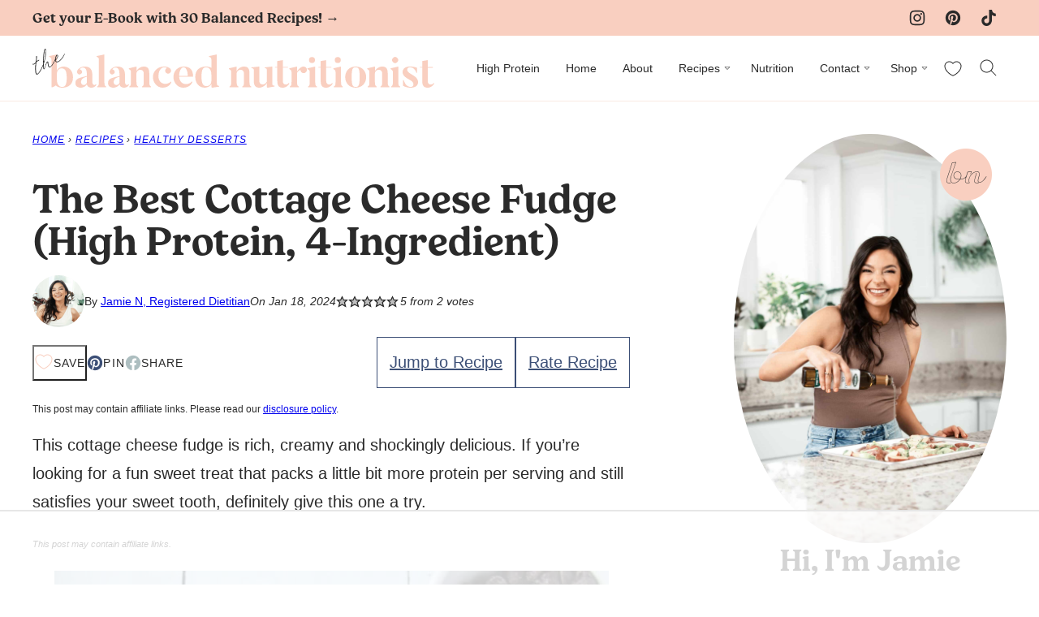

--- FILE ---
content_type: text/html
request_url: https://api.intentiq.com/profiles_engine/ProfilesEngineServlet?at=39&mi=10&dpi=936734067&pt=17&dpn=1&iiqidtype=2&iiqpcid=d2048e49-4e13-4433-b99a-9b16e25dd029&iiqpciddate=1768853090738&pcid=8e63de6c-ff07-4fa7-8264-00a53f96f770&idtype=3&gdpr=0&japs=false&jaesc=0&jafc=0&jaensc=0&jsver=0.33&testGroup=A&source=pbjs&ABTestingConfigurationSource=group&abtg=A&vrref=https%3A%2F%2Fthebalancednutritionist.com
body_size: 52
content:
{"abPercentage":97,"adt":1,"ct":2,"isOptedOut":false,"data":{"eids":[]},"dbsaved":"false","ls":true,"cttl":86400000,"abTestUuid":"g_16fbb08d-b541-4de6-b26a-f1702fcfc7cf","tc":9,"sid":-1591235086}

--- FILE ---
content_type: text/html; charset=utf-8
request_url: https://www.google.com/recaptcha/api2/aframe
body_size: 267
content:
<!DOCTYPE HTML><html><head><meta http-equiv="content-type" content="text/html; charset=UTF-8"></head><body><script nonce="kpvn-FIRWgrbotJrG8VL6Q">/** Anti-fraud and anti-abuse applications only. See google.com/recaptcha */ try{var clients={'sodar':'https://pagead2.googlesyndication.com/pagead/sodar?'};window.addEventListener("message",function(a){try{if(a.source===window.parent){var b=JSON.parse(a.data);var c=clients[b['id']];if(c){var d=document.createElement('img');d.src=c+b['params']+'&rc='+(localStorage.getItem("rc::a")?sessionStorage.getItem("rc::b"):"");window.document.body.appendChild(d);sessionStorage.setItem("rc::e",parseInt(sessionStorage.getItem("rc::e")||0)+1);localStorage.setItem("rc::h",'1768853102424');}}}catch(b){}});window.parent.postMessage("_grecaptcha_ready", "*");}catch(b){}</script></body></html>

--- FILE ---
content_type: text/css
request_url: https://ads.adthrive.com/sites/665f670940fe005686cf19eb/ads.min.css
body_size: 323
content:
.adthrive-device-desktop .adthrive-recipe {
	float: right;
	clear: right;
	margin-left: 10px;
}

body.adthrive-device-tablet .adthrive-recipe {
    margin-left: auto;
    margin-right: auto;
}

/* fix sticky sidebar ads for fixed header */
.adthrive-sidebar.adthrive-stuck {
margin-top: 110px;
}
.adthrive-sticky-sidebar > div {
top: 110px!important;
}

/* sticky content/recipe ads */
.adthrive-device-desktop .adthrive-sticky-container > div,
.adthrive-device-tablet .adthrive-sticky-container > div {
top: 110px!important;
}
.adthrive-device-desktop .adthrive-recipe-sticky-container > div,
.adthrive-device-tablet .adthrive-recipe-sticky-container > div{
top: 110px!important;
}
.adthrive-device-phone .adthrive-sticky-container > div {
top: 110px!important;
}
.adthrive-device-phone .adthrive-recipe-sticky-container > div{
top: 110px!important;
}

/* Print Preview pages */
body.wprm-print .adthrive-sidebar {
    right: 10px;
    min-width: 250px;
    max-width: 320px
}

body.wprm-print .adthrive-sidebar:not(.adthrive-stuck) {
    position: absolute;
    top: 275px;
}

@media screen and (max-width: 1299px) {
    body.wprm-print.adthrive-device-desktop .wprm-recipe {
        margin-left: 25px;
        max-width: 650px;
    }
}


body.wprm-print.adthrive-device-desktop #wprm-print-content {
margin-right: 320px !important;
}
/* END - Print Preview pages */

--- FILE ---
content_type: text/plain
request_url: https://rtb.openx.net/openrtbb/prebidjs
body_size: -234
content:
{"id":"2c1c4f6b-fe08-4f3e-a457-9dece9e7ca29","nbr":0}

--- FILE ---
content_type: text/plain
request_url: https://rtb.openx.net/openrtbb/prebidjs
body_size: -88
content:
{"id":"09f6e696-11cd-4fbf-8d2f-c20cfb3c40cf","nbr":0}

--- FILE ---
content_type: text/plain
request_url: https://rtb.openx.net/openrtbb/prebidjs
body_size: -234
content:
{"id":"c93decf6-9fcf-40cf-b4ee-c1eb81c71292","nbr":0}

--- FILE ---
content_type: text/plain
request_url: https://rtb.openx.net/openrtbb/prebidjs
body_size: -234
content:
{"id":"48894155-02c0-4178-b6d8-2f354c353f2f","nbr":0}

--- FILE ---
content_type: text/plain
request_url: https://rtb.openx.net/openrtbb/prebidjs
body_size: -234
content:
{"id":"501363ad-5afe-4286-8b28-f5f0bdb5a0d0","nbr":0}

--- FILE ---
content_type: text/plain
request_url: https://rtb.openx.net/openrtbb/prebidjs
body_size: -234
content:
{"id":"4c4ec1ba-3d0c-4e5a-821f-4a6c57b2b0b9","nbr":0}

--- FILE ---
content_type: text/plain
request_url: https://rtb.openx.net/openrtbb/prebidjs
body_size: -234
content:
{"id":"9ac3c570-aeec-4a7d-8239-c15a270b5c47","nbr":0}

--- FILE ---
content_type: text/plain; charset=UTF-8
request_url: https://at.teads.tv/fpc?analytics_tag_id=PUB_17002&tfpvi=&gdpr_consent=&gdpr_status=22&gdpr_reason=220&ccpa_consent=&sv=prebid-v1
body_size: 56
content:
OTU0NjlkNjgtYzdkMy00OTBkLWI3NjgtMWU3MWRkMjczMDdhIy01LTY=

--- FILE ---
content_type: text/plain
request_url: https://rtb.openx.net/openrtbb/prebidjs
body_size: -234
content:
{"id":"9b36a767-55df-4627-9edd-fc96293b396d","nbr":0}

--- FILE ---
content_type: text/plain; charset=utf-8
request_url: https://ads.adthrive.com/http-api/cv2
body_size: 13012
content:
{"om":["-xNi85QNX5k","00eoh6e0","07592ef4-4333-411e-bb39-da94bdea7890","08189wfv","08qi6o59","0929nj63","0RJBaLDmBmQ","0a298vwq2wa","0av741zl","0b0m8l4f","0b2980m8l4f","0c1bfb25-31f5-4c44-b397-4971b91f25ab","0cpicd1q","0da726af-ea14-4228-a50a-b8d57a2052d0","0hly8ynw","0iyi1awv","0p7rptpw","0r6m6t7w","0sm4lr19","0uyv1734","1","1007_mk19vci9","1011_302_56651538","1011_302_56651550","1011_302_56651553","1011_302_56651556","1011_302_56651701","1011_302_56651755","1011_302_56651863","1011_302_56651988","1011_302_56652054","1011_302_57051015","1011_302_57055551","1011_302_57055564","1011_302_57055873","1011_302_57055970","1019_573993159","1028_8728253","10310289136970_462615644","10310289136970_579599725","10310289136970_579599993","10310289136970_594352012","10339421-5836009-0","10339426-5836008-0","1033_4941618","10385900","1043_202071379","10755070","10868755","10ua7afe","11142692","11212184","11509227","11519014","11631758","11641870","11648495","11837166","1185:1610269202","1185:1610326628","1185:1610326728","11896988","11928168","11930589","11999803","12010080","12010084","12010088","12151247","12219633","12219634","124843_8","124844_21","124848_7","124853_7","12491645","12552078","12850754","12850755","12850756","12_74_18113640","1374w81n","14xoyqyz","1501804","1606221","1610326628","1610326728","1610326732","1611092","16x7UEIxQu8","17_23391314","17_24104651","17_24104657","17_24104693","17_24104696","17_24632123","17_24683312","17_24683316","17_24696311","17_24696318","17_24696320","17_24696334","17_24696340","17_24766942","17_24766954","17_24766955","17_24766962","17_24766963","17_24766967","17_24766968","17_24766970","17_24766984","17_24766988","17_24767200","17_24767234","17_24767239","17_24767241","17_24767245","17_24767248","17_24767251","17_24767562","17_24767572","1848727e-b141-4624-bdaf-4cc8270c1b47","1891/84813","1891/84814","1IWwPyLfI28","1c4563fe-b069-48a8-9444-39b3fa921379","1c7bD_NkuZA","1dwefsfs","201735632","201735634","201735646","202430_200_EAAYACog7t9UKc5iyzOXBU.xMcbVRrAuHeIU5IyS9qdlP9IeJGUyBMfW1N0_","202430_200_EAAYACogfp82etiOdza92P7KkqCzDPazG1s0NmTQfyLljZ.q7ScyBDr2wK8_","202d4qe7","206_501276","206_501420","2132:19682095","2132:41269682","2132:42828302","2132:44129108","2132:44283562","2132:45327624","2132:45327630","2132:45562715","2132:45737946","2132:45738982","2132:45871980","2132:45969767","2132:45970495","2132:45999649","2132:45999652","2132:46036511","2132:46036736","2132:46038652","2132:46039823","2132:46039893","2132:46039955","2149:10868755","2149:12147059","2149:12151096","2149:12156461","2149:12160736","2179:579593739337040696","2179:585139266317201118","2179:587183202622605216","2179:588366512778827143","2179:588463996220411211","2179:588837179414603875","2179:588969843258627169","2179:589289985696794383","2179:589318202881681006","2179:590157627360862445","2179:594033992319641821","222tsaq1","2249:581439030","2249:650628025","2249:650628539","2249:691914577","2249:691925891","2249:696523934","2249:703430542","2249:704061053","2249:704085924","2249:730993355984","2307:00eoh6e0","2307:0b0m8l4f","2307:0hly8ynw","2307:0r31j41j","2307:0uyv1734","2307:10ua7afe","2307:14xoyqyz","2307:222tsaq1","2307:28u7c6ez","2307:2eybxjpm","2307:2i8t2rx0","2307:3o6augn1","2307:43jaxpr7","2307:45astvre","2307:4qxmmgd2","2307:4rfhl2qu","2307:6uuea5j2","2307:74scwdnj","2307:77gj3an4","2307:794di3me","2307:7cmeqmw8","2307:7xb3th35","2307:7ztkjhgq","2307:8fdfc014","2307:8i63s069","2307:8orkh93v","2307:8w4klwi4","2307:96srbype","2307:98xzy0ek","2307:9krcxphu","2307:9nex8xyd","2307:9t6gmxuz","2307:a566o9hb","2307:a7w365s6","2307:a90208mb","2307:be4hm1i2","2307:bj4kmsd6","2307:bjbhu0bk","2307:bkkzvxfz","2307:bpecuyjx","2307:bu0fzuks","2307:c1hsjx06","2307:c2d7ypnt","2307:c7mn7oi0","2307:cki44jrm","2307:cuudl2xr","2307:cv2huqwc","2307:dif1fgsg","2307:e49ssopz","2307:ehojwnap","2307:ekv63n6v","2307:f2u8e0cj","2307:fmmrtnw7","2307:fphs0z2t","2307:g749lgab","2307:ge4000vb","2307:hc3zwvmz","2307:hzonbdnu","2307:i4diz8fj","2307:i90isgt0","2307:iaqttatc","2307:jci9uj40","2307:jd035jgw","2307:jfh85vr4","2307:k10y9mz2","2307:kniwm2we","2307:l6b7c4hm","2307:lp37a2wq","2307:mfsmf6ch","2307:mn537fcq","2307:n9sgp7lz","2307:np9yfx64","2307:nxw2krau","2307:ouycdkmq","2307:q0nt8p8d","2307:q9plh3qd","2307:qchclse2","2307:qjfdr99f","2307:quk7w53j","2307:ralux098","2307:rifj41it","2307:rk5pkdan","2307:rmttmrq8","2307:rrlikvt1","2307:rup4bwce","2307:s2ahu2ae","2307:s4s41bit","2307:tty470r7","2307:tvhhxsdx","2307:vqccoh59","2307:vqqwz0z3","2307:w6xlb04q","2307:wobgpnah","2307:wt0wmo2s","2307:xe7etvhg","2307:xm7xmowz","2307:z68m148x","23266973","23786257","2409_15064_70_85445175","2409_15064_70_85808977","2409_15064_70_86128400","2409_25495_176_CR52055522","2409_25495_176_CR52092918","2409_25495_176_CR52092919","2409_25495_176_CR52092920","2409_25495_176_CR52092921","2409_25495_176_CR52092922","2409_25495_176_CR52092923","2409_25495_176_CR52092954","2409_25495_176_CR52092956","2409_25495_176_CR52092957","2409_25495_176_CR52092958","2409_25495_176_CR52092959","2409_25495_176_CR52150651","2409_25495_176_CR52175340","2409_25495_176_CR52178314","2409_25495_176_CR52178315","2409_25495_176_CR52178316","2409_25495_176_CR52186411","2409_25495_176_CR52188001","24598434","24694809","24947","25048204","25048614","2563b518-9f31-4058-b6dd-6843bc6e9648","25_0l51bbpm","25_49i1fha2","25_52qaclee","25_53v6aquw","25_87z6cimm","25_a1rkyh5o","25_a9gy0zdv","25_b2zbmeym","25_bemuj01t","25_bq6a9zvt","25_bukxj5lt","25_cfnass1q","25_ctfvpw6w","25_gypb2tdl","25_hkxtc1wk","25_iqtjgsdl","25_sgaw7i5o","25_utberk8n","25_xejccf8o","26210676","262592","2662_200562_8166422","2662_200562_8166427","2662_200562_8168520","2662_200562_8168537","2662_200562_8168539","2662_200562_8172720","2662_200562_8172724","2662_200562_8172741","2662_200562_8182931","2662_200562_8182933","2662_200562_8182952","2662_200562_T26329948","2662_200562_T26343991","2676:85480675","2676:85480683","2676:85480685","2676:85480699","2676:85807294","2676:85807297","2676:85807309","2676:85807320","2676:85807324","2676:85807326","2676:85807343","2676:85807351","2676:85807366","2676:86894914","2709prc8","2711_64_11999803","2711_64_12147059","2711_64_12156461","2711_66_12151096","2715_9888_262592","2715_9888_501276","2715_9888_551337","2760:176_CR52092921","2760:176_CR52150651","2760:176_CR52175339","2760:176_CR52178316","27s3hbtl","28925636","28929686","28933536","28u7c6ez","29102835","29414696","29414711","2974:8166422","2974:8166427","2974:8168473","2974:8168475","2974:8168483","2974:8168519","2974:8168537","2974:8168539","2974:8168581","2974:8168586","2974:8172728","29_694150199","29_694150206","29_695879898","2WxQWT6JJoZrH0o4pyIP","2_206_554440","2c1ccc6f-bddf-4c2e-a384-f6e8df938a01","2eybxjpm","2hdl0sv1","2i8t2rx0","2mokbgft","2v2984qwpp9","2v4qwpp9","2yor97dj","2yya934z","301f63ff-55a0-42eb-8aa8-dba4c49712e8","30583865","306_24696337","306_24767248","306_24767531","308_125203_15","31334462","31810016","31c17ed3-45ce-494d-88c9-9c331365eb56","31qdo7ks","32288936","32j56hnc","33419345","33419362","33603859","33604463","33608492","33627470","336357ce-368f-4f52-8a50-1705823c0b35","33639785","33iu1mcp","34182009","3470:2tAlke8JLD8Img5YutVv","347138009","3490:CR52055522","3490:CR52092918","3490:CR52092921","3490:CR52092923","3490:CR52175340","3490:CR52178314","3490:CR52178316","3490:CR52212685","3490:CR52212688","3490:CR52223710","3490:CR52223725","3490:CR52223939","34eys5wu","34tgtmqk","35715073","35e0p0kr","3658_136236_fphs0z2t","3658_138741_T26317748","3658_138741_T26317759","3658_15032_7ztkjhgq","3658_15032_bkkzvxfz","3658_15078_emgupcal","3658_15106_jfh85vr4","3658_15180_lvx7l0us","3658_15696_34eys5wu","3658_15761_T26365763","3658_18152_f2u8e0cj","3658_215376_homyiq6b","3658_22898_T26278394","3658_248515_d8ijy7f2","3658_603555_bj4kmsd6","3658_645323_q0nt8p8d","3658_67113_h9sd3inc","3658_78719_qchclse2","3658_87799_c7mn7oi0","36_46_11125455","3702_136722_24782541","3702_139777_24765461","3702_139777_24765466","3702_139777_24765477","3702_139777_24765483","3702_139777_24765531","3702_139777_24765546","3702_139777_24765548","37250131","381513943572","3858:9131942","39303316","39303318","39350186","39364467","39368822","39385380","396432824","3LMBEkP-wis","3b62f612-ab23-4f13-aef6-d04d03a709a0","3o6augn1","3tkh4kx1","3ws6ppdq","402680649","40298okvfnu","4083IP31KS13kontrolfreek","4083IP31KS13kontrolfreek_09cd2","4083IP31KS13kontrolfreek_cdb8e","40854655","409_189398","409_189409","409_192547","409_192565","409_216326","409_216366","409_216382","409_216384","409_216386","409_216387","409_216396","409_216404","409_216406","409_216416","409_216476","409_216492","409_216497","409_216506","409_220149","409_220359","409_220363","409_223589","409_223597","409_223599","409_223603","409_225978","409_225980","409_225982","409_225983","409_225987","409_225988","409_225990","409_225993","409_226312","409_226314","409_226321","409_226322","409_226324","409_226326","409_226327","409_226331","409_226332","409_226336","409_226337","409_226342","409_226346","409_226352","409_226354","409_226366","409_226371","409_227223","409_227224","409_227235","409_228054","409_228059","409_228075","409_228077","409_228117","409_228350","409_228351","409_228354","409_228363","409_228367","409_228373","409_228378","409_230726","409_230727","409_230728","409_233834","409_235522","409_235524","4111IP31KS13kontrolfreek_cdb8e","42146048","42231876","42569692","43919976","43919984","43919985","439246469228","43a7ptxe","43ij8vfd","43jaxpr7","44283562","45737946","45871980","458901553568","4591809f-d351-4769-9c29-e48059e59e82","45941257","45999649","45astvre","46036511","46039087","46039502","46243_46_12151096","46vbi2k4","47192068","47745504","481703827","485027845327","48574640","48574716","48594493","48623331","48700649","48739106","48877306","49064328","49123012","49298i1fha2","4941614","4941618","4947806","4972638","4972640","4afca42j","4aqwokyz","4fk9nxse","4qks9viz","4qxmmgd2","501276","501420","50479792","50594975","51372397","52136743","52137182","52141873","521_425_203499","521_425_203500","521_425_203501","521_425_203502","521_425_203504","521_425_203505","521_425_203506","521_425_203507","521_425_203508","521_425_203509","521_425_203513","521_425_203514","521_425_203515","521_425_203516","521_425_203517","521_425_203518","521_425_203519","521_425_203521","521_425_203523","521_425_203524","521_425_203525","521_425_203526","521_425_203527","521_425_203529","521_425_203534","521_425_203535","521_425_203536","521_425_203538","521_425_203542","521_425_203543","521_425_203544","521_425_203546","521_425_203608","521_425_203609","521_425_203611","521_425_203612","521_425_203614","521_425_203615","521_425_203617","521_425_203618","521_425_203619","521_425_203621","521_425_203623","521_425_203624","521_425_203626","521_425_203627","521_425_203629","521_425_203631","521_425_203632","521_425_203633","521_425_203635","521_425_203636","521_425_203638","521_425_203639","521_425_203645","521_425_203647","521_425_203648","521_425_203650","521_425_203651","521_425_203656","521_425_203657","521_425_203659","521_425_203660","521_425_203663","521_425_203665","521_425_203671","521_425_203674","521_425_203675","521_425_203677","521_425_203680","521_425_203681","521_425_203683","521_425_203684","521_425_203686","521_425_203687","521_425_203689","521_425_203690","521_425_203692","521_425_203693","521_425_203695","521_425_203696","521_425_203698","521_425_203699","521_425_203700","521_425_203701","521_425_203702","521_425_203703","521_425_203704","521_425_203705","521_425_203706","521_425_203707","521_425_203708","521_425_203709","521_425_203710","521_425_203711","521_425_203712","521_425_203713","521_425_203714","521_425_203715","521_425_203716","521_425_203717","521_425_203718","521_425_203719","521_425_203720","521_425_203724","521_425_203725","521_425_203728","521_425_203729","521_425_203730","521_425_203731","521_425_203732","521_425_203733","521_425_203735","521_425_203736","521_425_203737","521_425_203738","521_425_203739","521_425_203740","521_425_203741","521_425_203742","521_425_203743","521_425_203744","521_425_203745","521_425_203747","521_425_203748","521_425_203750","521_425_203751","521_425_203863","521_425_203864","521_425_203867","521_425_203868","521_425_203871","521_425_203872","521_425_203874","521_425_203877","521_425_203878","521_425_203879","521_425_203880","521_425_203884","521_425_203885","521_425_203887","521_425_203890","521_425_203891","521_425_203892","521_425_203893","521_425_203894","521_425_203896","521_425_203897","521_425_203898","521_425_203900","521_425_203901","521_425_203905","521_425_203908","521_425_203909","521_425_203911","521_425_203912","521_425_203913","521_425_203917","521_425_203918","521_425_203921","521_425_203922","521_425_203924","521_425_203926","521_425_203928","521_425_203929","521_425_203932","521_425_203934","521_425_203936","521_425_203938","521_425_203939","521_425_203940","521_425_203943","521_425_203945","521_425_203946","521_425_203947","521_425_203948","521_425_203949","521_425_203951","521_425_203952","521_425_203956","521_425_203959","521_425_203961","521_425_203963","521_425_203965","521_425_203969","521_425_203970","521_425_203972","521_425_203973","521_425_203975","521_425_203976","521_425_203977","521_425_203978","521_425_203981","521_425_203982","52322104","52qaclee","5316_139700_09c5e2a6-47a5-417d-bb3b-2b2fb7fccd1e","5316_139700_1121c75a-dac6-4150-8561-b86e4c4db795","5316_139700_1675b5c3-9cf4-4e21-bb81-41e0f19608c2","5316_139700_21be1e8e-afd9-448a-b27e-bafba92b49b3","5316_139700_4589264e-39c7-4b8f-ba35-5bd3dd2b4e3a","5316_139700_4d1cd346-a76c-4afb-b622-5399a9f93e76","5316_139700_54e609c2-e8cb-4af7-b2bc-73d51e96bd46","5316_139700_5be498a5-7cd7-4663-a645-375644e33f4f","5316_139700_605bf0fc-ade6-429c-b255-6b0f933df765","5316_139700_6c959581-703e-4900-a4be-657acf4c3182","5316_139700_76cc1210-8fb0-4395-b272-aa369e25ed01","5316_139700_7ffcb809-64ae-49c7-8224-e96d7c029938","5316_139700_87802704-bd5f-4076-a40b-71f359b6d7bf","5316_139700_90aab27a-4370-4a9f-a14a-99d421f43bcf","5316_139700_973b0cf0-cb1c-4dec-955c-66dc1c2db705","5316_139700_9a3bafb0-c9ab-45f3-b86c-760a494d70d0","5316_139700_a9f4da76-1a6b-41a6-af56-a1aff4fa8399","5316_139700_af6bd248-efcd-483e-b6e6-148c4b7b9c8a","5316_139700_bd0b86af-29f5-418b-9bb4-3aa99ec783bd","5316_139700_cebab8a3-849f-4c71-9204-2195b7691600","5316_139700_d1a8183a-ff72-4a02-b603-603a608ad8c4","5316_139700_d1c1eb88-602b-4215-8262-8c798c294115","5316_139700_dbe064b4-5704-43ff-a71f-ce501164947a","5316_139700_de0a26f2-c9e8-45e5-9ac3-efb5f9064703","5316_139700_e3bec6f0-d5db-47c8-9c47-71e32e0abd19","5316_139700_e819ddf5-bee1-40e6-8ba9-a6bd57650000","5316_139700_ed348a34-02ad-403e-b9e0-10d36c592a09","5316_139700_f3c12291-f8d3-4d25-943d-01e8c782c5d7","5316_139700_f7be6964-9ad4-40ba-a38a-55794e229d11","5316_139700_fd97502e-2b85-4f6c-8c91-717ddf767abc","53db10ch","53osz248","53v6aquw","542392","542854698","54456582","549410","5510:7ztkjhgq","5510:cymho2zs","5510:jfh85vr4","5510:kecbwzbd","5510:l6b7c4hm","5510:ouycdkmq","5510:quk7w53j","5510:uk9x4xmh","5510:x3nl5llg","55116643","55167461","5532:704079003","553950","554460","554462","554470","5563_66529_OADD2.1178676524527878_1FWKO2OB8UEF3EH","5563_66529_OADD2.1230353538491029_1ZJOCDMYLEWDZVJ","5563_66529_OADD2.1316115555006003_1IJZSHRZK43DPWP","5563_66529_OADD2.1323812136497274_1D8HTHMNMW0HE33","5563_66529_OADD2.1324911647936571_1LSIB1P9G0X5U4M","5563_66529_OADD2.1327110671252253_1GA0WX2XBLZBQQE","5563_66529_OADD2.7215560210019","5563_66529_OADD2.7216038222963_163X1V9GDJK1NZYZXG","5563_66529_OADD2.7216038222966_1772GJH4O87CM04FDB","5563_66529_OADD2.7284328140866_1BGO6DQ8INGGSEA5YJ","5563_66529_OADD2.7284328140867_1QMTXCF8RUAKUSV9ZP","5563_66529_OADD2.7284328163393_196P936VYRAEYC7IJY","5563_66529_OADD2.7353040902704_12VHHVEFFXH8OJ4LUR","5563_66529_OADD2.7353043681733_1CTKQ7RI7E0NJH0GJ0","5563_66529_OADD2.7353083169082_14CHQFJEGBEH1W68BV","5563_66529_OADD2.7353135342660_1W3POM3CHQTDEMBRX6","5563_66529_OADD2.7353135342683_1C1R07GOEMYX1FANED","5563_66529_OADD2.7353135342687_19MJYHNTPJCXTE106I","5563_66529_OADD2.7353135343210_1Q4LXSN5SX8NZNBFZM","5563_66529_OADD2.7353135343668_1BTJB8XRQ1WD0S0520","5563_66529_OADD2.7353135343868_1E1TPI30KD80KE1BFE","5563_66529_OADD2.7353135343872_1LKTBFPT7Z9R6TVGMN","5563_66529_OADD2.7353140498605_1QN29R6NFKVYSO2CBH","5563_66529_OAIP.104c050e6928e9b8c130fc4a2b7ed0ac","5563_66529_OAIP.1a822c5c9d55f8c9ff283b44f36f01c3","5563_66529_OAIP.2bcbe0ac676aedfd4796eb1c1b23f62f","5563_66529_OAIP.2f397ca648cbe74b55f00f5c58cad88f","5563_66529_OAIP.39ccb4a8f0c333381f284d3bb55d0ecf","5563_66529_OAIP.42b6cf446e6e28a6feded14340c6b528","5563_66529_OAIP.4d6d464aff0c47f3610f6841bcebd7f0","5563_66529_OAIP.4fffe45c1de36bc5b1684992a4e70d6e","5563_66529_OAIP.7139dd6524c85e94ad15863e778f376a","5563_66529_OAIP.76a534ec59819326317c4e15ff625d7c","5563_66529_OAIP.9fe96f79334fc85c7f4f0d4e3e948900","5563_66529_OAIP.d540ea934248101dd4168581ea5252a0","55726194","557_409_189392","557_409_216366","557_409_216396","557_409_216398","557_409_216406","557_409_216606","557_409_216616","557_409_220139","557_409_220149","557_409_220151","557_409_220159","557_409_220332","557_409_220343","557_409_220344","557_409_220346","557_409_220354","557_409_220364","557_409_223589","557_409_223599","557_409_225988","557_409_226312","557_409_226316","557_409_228054","557_409_228055","557_409_228064","557_409_228105","557_409_228115","557_409_228354","557_409_228363","557_409_228370","557_409_231917","557_409_235268","557_409_235500","557_409_235522","557_409_235548","558_93_2mokbgft","558_93_96srbype","558_93_cv2huqwc","558_93_daw00eve","558_93_np9yfx64","558_93_xe7etvhg","55965333","56018481","56071098","560_74_18268035","560_74_18268075","560_74_18268080","560_74_18268083","560_74_18298318","5626536529","56341213","5636:12023787","56632487","56635908","56635945","56635955","56648250","56648445","5670:8166422","5670:8168473","5670:8168475","5670:8168539","5670:8168581","5670:8172725","5670:8172731","5670:8172741","5670:8182931","56794606","56824595","5700:703653677","57161236","5726591299","5726594343","576777115309199355","577509555209218390","58117282","58310259131_553781220","58310259131_553781221","58310259131_553781814","583652883178231326","587183202622605216","588969843258627169","589816802064845976","58apxytz","59664278","59751535","59751572","59780459","59780461","59780463","59780474","59873208","59873210","59873214","59873222","59873223","59873224","59873227","59873228","59873230","59873231","5989_1799740_703651578","5989_1799740_703653677","5989_1799740_703656485","5989_1799740_704085420","5989_1799740_704085924","5989_28443_701278089","5d9d2ede-8e2e-4086-bbae-863888b805bb","5eduqghr","5ia3jbdy","60146355","6026574625","60360546","60398502","60398729","60485583","60618585","60618611","60638194","609577512","60f5a06w","61082324","61085224","61102880","61174500","61174505","61174524","61210719","61213159","613344ix","61524915","61543638","618576351","618653722","618876699","618980679","61900466","619089559","61916211","61916223","61916225","61916229","61932920","61932925","61932933","61932957","62019681","62187798","6226500969","6226505231","6226505239","6226522291","6226522293","6226530649","6226534291","6250_66552_1112688573","6250_66552_1114488823","6250_66552_873717476","6250_66552_873869816","6250_66552_943382804","62541139","62667314","627225143","627227759","627290883","627301267","627309156","627309159","627506494","627506665","62785693","62799585","628015148","628086965","628153053","628222860","628223277","628360579","628360582","628444256","628444259","628444262","628444349","628444433","628444439","628456307","628456310","628456313","628456382","628456403","628622163","628622166","628622172","628622175","628622178","628622241","628622244","628622247","628622250","628683371","628687043","628687157","628687460","628687463","628803013","628841673","628990952","629007394","629009180","629167998","629168001","629168010","629168565","629171196","629171202","629234167","629255550","629350437","62946743","62946748","629488423","62949920","629525205","62962171","62977989","62978285","62978299","62978305","62980343","62980385","62981075","629817930","62981822","62987257","629984747","630137823","63036544","63068378","6365_61796_685193681490","6365_61796_685193681499","6365_61796_742174851279","6365_61796_784844652399","6365_61796_784880263591","6365_61796_784880274628","6365_61796_784880274955","6365_61796_784880275132","6365_61796_784880275657","6365_61796_784971491009","6365_61796_785326944429","6365_61796_785326944621","6365_61796_785326944648","6365_61796_785361576712","6365_61796_785451798380","6365_61796_785452880867","6365_61796_785452881089","6365_61796_785452908677","6365_61796_785452909094","6365_61796_787899938824","6365_61796_788913549806","6365_61796_790586041887","6365_61796_790586041893","6365_61796_790703534108","6365_61796_790703534144","6365_61796_791179284394","6365_61796_793303452475","6365_61796_793379544932","6365_61796_793381057673","6365_61796_793381067213","6476bac7-8038-49fb-952a-ca026742490c","651637446","651637459","651637461","651637462","6532512c-6f4e-42f5-9e3c-e033e5c297fc","6547_67916_1UMSTwIawBWPOOIM5eu9","6547_67916_29xKHJHSiCNwa01MHgBm","6547_67916_Eqh0ymvuBoiOSic0iHzr","6547_67916_LAZty5OBEipsoe8o304V","6547_67916_MV1nZ1aWyzts2kLtI0OJ","6547_67916_axVm6RI0fElbkZ0XIaSM","6547_67916_eAtPdfNvCZ7yDd5jEUtn","6547_67916_p0ghhyBt2ZqqoXWUHnFi","6547_67916_pqyUuEhqBsKjONeYdKbV","6547_67916_wWZyeri1RhkrxBv511xa","659216891404","659713728691","668547419","668547507","66_gkzoa5mgrejlsq0uj96j","670_9916_594352012","670_9916_686690145","670_9916_686691894","677887947","679271132","67swazxr","680_99480_687081510","680_99480_700109379","680_99480_700109389","680_99480_700109391","680_99480_700109393","690_99485_1610326728","692192868","692192997","693447699","693833864","694070622186","695879867","695879872","695879875","695879895","695879898","695879935","696504964","696504971","697189859","697189865","697189873","697189874","697189878","697189882","697189885","697189924","697189925","697189927","697189930","697189949","697189968","697189974","697189982","697189984","697189989","697189991","697189993","697189994","697189999","697190001","697190002","697190006","697190010","697190012","697190016","697190037","697190041","697190042","697190050","697190072","697199614","697453677","697525780","697525781","697525793","697525795","697525808","697525824","697525832","697876985","697876988","697876994","697876997","697876998","697876999","697877001","697893306","698496780","699457526","6c1bceff-6551-433b-b27a-e1f732837163","6hye09n0","6mj57yc0","6mrds7pc","6p39oadw","6rbncy53","6u4glzf8","6uuea5j2","700109389","701276081","702675191","702759324","702759498","702759657","702769363","702924175","703895702","704089220","704372859","704475727","704886270","704890558","705161643","705748877","706200660","706252953","708911770780","70_81097748","70_85472784","70_85472786","70_85472854","70_86470635","714860618836","725271087996","725307736711","726223570444","729896476495","7354_111700_86509222","7354_111700_86509226","7354_138543_85444966","7354_138543_85445175","7354_138543_85445179","7354_138543_85445183","7354_138543_85807320","7354_138543_85807343","7354_138543_85807351","7354_138543_85808988","7354_138543_85809016","735693786911","7414_121891_6205231","7414_121891_6205239","74243_74_18268078","74243_74_18268080","744512ad-3aaa-40ba-acca-d156b4d73136","74987692","74_589150030","74scwdnj","754085118673","767866825418","76h4vfa0","773836965811","779628197996","77gj3an4","78284e7f-5dda-4915-8767-3432c4b410e9","786055362427","786935973586","78827816","78827844","78827881","790703534108","79096172","79096182","79096186","792862812604","792984di3me","793053395908","79482219","794di3me","7969_149355_44283562","7969_149355_45327624","7969_149355_45737946","7969_149355_45738982","7969_149355_45871980","7969_149355_45941257","7969_149355_45999649","7969_149355_45999652","7cmeqmw8","7fc6xgyo","7fcbdffd-b5b1-4ba8-ac3c-d3cabf5b958d","7k27twoj","7qIE6HPltrY","7qevw67b","7sf7w6kh","7vlmjnq0","7xb3th35","80070391","80072821","80072836","8064018","80ec5mhd","80y1czkf","8106683","81097748","81097758","8152859","8152878","8152879","8153731","8153741","8153743","8153749","8154360","8154364","8154366","8166427","8168539","8172728","8172731","8172732","8172734","8172738","8172740","8172741","8182964","82133854","821i184r","82286850","8341_230731_585139266317201118","8341_230731_587183202622605216","8341_230731_588366512778827143","8341_230731_588463996220411211","8341_230731_588837179414603875","8341_230731_588969843258627169","8341_230731_589289985696794383","8341_230731_589318202881681006","8341_230731_591283456202345442","8341_230731_594033992319641821","83443038","83443827","84578111","84578122","85480720","85943196","85943197","85954255","85954439","85954459","86470621","86509222","86509229","86509230","8688017e-85dd-4b7f-a69a-ef5d72290b33","8742112z6cimm","87z6cimm","881af51f-621c-4682-905d-937ad9e08f48","88c5b184-4249-47f2-88dd-125bdeb7f023","8968064","8ax1f5n9","8h0jrkwl","8i63s069","8orkh93v","8ptlop6y","8w4klwi4","9057/0328842c8f1d017570ede5c97267f40d","9057/211d1f0fa71d1a58cabee51f2180e38f","9057/d85637c6c518d2f34696418d4c827d74","9070453","90_12219552","90_12219555","90_12219562","90_12219591","90_12219633","90_12219634","90_12441747","90_12452428","90_12491645","90_12491662","90_12850756","91950663","91950664","91950665","91950666","91b34e90-7d9f-42f9-8f99-f6bc32a42e7f","9309343","93_96srbype","9598343","96srbype","97_8152859","97fzsz2a","9802908","98678495-c556-423a-994c-57378175239d","98xzy0ek","9b5d2560-58da-48bb-8203-ad15180d02a2","9cv2cppz","9e14639b-415f-4402-86b0-4312fc7c2e63","9e2981x2zdt","9hvvrknh","9krcxphu","9nex8xyd","9r15vock","9rvsrrn1","9t6gmxuz","9vtd24w4","Banner_cat3__pkg__bat_0_mat_0_20251028_Wtny8","FC8Gv9lZIb0","Fr6ZACsoGJI","HFN_IsGowZU","J0oHAwAc5lQ","LXINXrexAqQ","NplsJAxRH1w","T2DgxA3xRlE","V03381VfR1EaXF8AHhwaWFUQUwsNN1cHFVYQGEkO","YM34v0D1p1g","YlnVIl2d84o","_2Ddn1kJUvs","a0oxacu8","a0r398qn","a28aa558-6887-4d13-b310-92391d731686","a566o9hb","a7w365s6","a9rnhyzc","aYEy4bDVcvU","aa9d3aa4-5b1b-483f-bfa6-38216a87a36c","ad721eb8-224f-4fa5-ac44-9e8ecedcc1a7","aeb9d999-53d1-464a-8503-9ab755f145d2","ag5h5euo","ajnkkyp6","axw5pt53","b06aaeac-49d8-4a44-aa13-5b5c4cb2979d","b3sqze11","b41rck4a","b8a9daa4-ec20-4621-923e-d3af7b64aa4e","bb9d516e-452a-4667-9551-36f79bd93d73","bcabc8b6-26f1-4187-9952-ac16c62b29be","be4hm1i2","bhcgvwxj","bj2984kmsd6","bj4kmsd6","bjbhu0bk","bk298kzvxfz","bkkzvxfz","bmvwlypm","bn278v80","bpecuyjx","bpwmigtk","bu0fzuks","c-Mh5kLIzow","c1dt8zmk","c1hsjx06","c22985t9p0u","c25t9p0u","c2d7ypnt","c3dhicuk","c7298mn7oi0","c7mn7oi0","ca6ac268-2ea2-4d99-8073-13396f9c6d89","cd29840m5wq","cd40m5wq","ce7bo7ga","cegbqxs1","cki44jrm","ckjf5xr6","coezr8wp","cpn7gwek","cr-0qt9aik4u9vd","cr-96xuyi3tu8rm","cr-96xuyi4vu8rm","cr-97pzzgzrubqk","cr-97y25lzsubqk","cr-98qy2h5qubqk","cr-98qyxd8vubqk","cr-98qyxf3wubqk","cr-98xywk4vubxf","cr-9hxzbqc08jrgv2","cr-Bitc7n_p9iw__vat__49i_k_6v6_h_jce2vj5h_9v3kalhnq","cr-Bitc7n_p9iw__vat__49i_k_6v6_h_jce2vj5h_PxWzTvgmq","cr-Bitc7n_p9iw__vat__49i_k_6v6_h_jce2vj5h_Sky0Cdjrj","cr-Bitc7n_p9iw__vat__49i_k_6v6_h_jce2vj5h_buspHgokm","cr-Bitc7n_p9iw__vat__49i_k_6v6_h_jce2vm6d_ckZpqgokm","cr-a9s2xfzvubwj","cr-aaqt0j2subwj","cr-aaqt0j3xubwj","cr-aaqt0j8subwj","cr-aaqt0j8vubwj","cr-aaqt0k1pubwj","cr-aaqt0k1vubwj","cr-aav1zg0qubwj","cr-aav1zg0rubwj","cr-aav1zg0uubwj","cr-aav22g0uubwj","cr-aav22g0yubwj","cr-aav22g1pubwj","cr-aav22g2tubwj","cr-aav22g2wubwj","cr-aav22g3pubwj","cr-aavwye0pubwj","cr-aavwye1subwj","cr-aavwye1uubwj","cr-aawz2m3rubwj","cr-aawz2m3vubwj","cr-aawz2m4yubwj","cr-aawz2m5qubwj","cr-aawz2m6pubwj","cr-aawz2m7uubwj","cr-aawz2m7xubwj","cr-aawz3f0pubwj","cr-aawz3f0wubwj","cr-aawz3f1yubwj","cr-aawz3f2tubwj","cr-aawz3f3qubwj","cr-aawz3f3uubwj","cr-aawz3f3xubwj","cr-aawz3i2qubwj","cr-aawz3i2xubwj","cr-aawz3i5rubwj","cr-aawz3i6rubwj","cr-bai9pzp9u9vd","cr-ebww2i0q17tmu","cr-etupep94uatj","cr-g7xv5f0qvft","cr-gaqt1_k4quarew0qntt","cr-gaqt1_k4quarex3qntt","cr-gaqt1_k4quarex4qntt","cr-gaqt1_k4quarey7qntt","cr-h6q46o706lrgv2","cr-ht3q4ax2ubwe","cr-j608wonbuatj","cr-kz4ol95lu9vd","cr-kz4ol95lubwe","cr-rl6118qtuatj","cr-sk1vaer4u9vd","cr-sk1vaer4ubwe","cr-vu0tbhteubwe","cr-wm8psj6gubwe","cv2982huqwc","cv2huqwc","cymho2zs","czt3qxxp","d8298ijy7f2","d8ijy7f2","d8xpzwgq","da298w00eve","daw00eve","ddd2k10l","ddr52z0n","dea7uaiq","df695718-6b21-4fcb-aa7f-bd7eaa6bcbe7","dft15s69","dg2WmFvzosE","dif1fgsg","dlhzctga","dlvawbka","dpjydwun","dsic8quj","dwghal43","dy35slve","dzn3z50z","e0298z9bgr8","e145227d-5df3-4ef6-b257-8b6037bf8016","e21842a3-8e9d-4f4d-a2c3-61a13ea94720","e283120c-355b-4d93-b1a2-c125c02bf059","e2c76his","e38qsvko","e900f2cb-2d72-4a74-99b3-ca215cdbd810","eb9vjo1r","ec2892a6-58c6-4387-91cf-809593d1de48","ed2985kozku","ed5kozku","ehojwnap","eiqtrsdn","ek298ocpzhh","ekocpzhh","ekv63n6v","emgupcal","emhpbido","emkmky49","etbvh71k","extremereach_creative_76559239","f0u03q6w","f2u8e0cj","f3craufm","f46gq7cs","f7bbf8d5-a3ad-444a-b63d-ff35f8098caa","faia6gj7","fc2e18ff-cfc5-45fa-8c03-41f225505000","fdujxvyb","feueU8m1y4Y","fjp0ceax","fmbxvfw0","fmmrtnw7","fp298hs0z2t","fphs0z2t","ft298guiytk","fybdgtuw","g2ozgyf2","g33ctchk","g3tr58j9","g4iapksj","g4kw4fir","g529811rwow","g749lgab","gGwpyzK9_Ac","ge4000vb","ge4kwk32","ghoftjpg","gjwam5dw","gsez3kpt","gvotpm74","h0cw921b","h5298p8x4yp","h5p8x4yp","h828fwf4","hPuTdMDQS5M","hauz7f6h","hc3zwvmz","heyp82hb","hf9ak5dg","homyiq6b","hqz7anxg","hr2985uo0z9","hr5uo0z9","hu8cf63l","hxxrc6st","hzonbdnu","i2aglcoy","i38zq5s7","i4diz8fj","i776wjt4","i7sov9ry","i8q65k6g","i90isgt0","i9b8es34","iaqttatc","irMqs4j41TM","ixtrvado","j39smngx","j4r0agpc","j5j8jiab","jci9uj40","jd035jgw","jf0p7mje","jfh85vr4","jo298x7do5h","jonxsolf","jox7do5h","jr169syq","k10y9mz2","k28x0smd","k44tl2uo","k4i0qcx1","k5lnzw20","k6mxdk4o","k6n08fc0","kecbwzbd","kk5768bd","kn864eah","kniwm2we","knoebx5v","knw9r6zj","ko-1XBUHYYA","ko42112fk4v7t","kpqczbyg","ksrdc5dk","kv2blzf2","kxcowe3b","ky0y4b7y","l04ojb5z","l2j3rq3s","l2zwpdg7","l9xck988","lc408s2k","ldnbhfjl","ljai1zni","ll8m2pwk","llejctn7","lmkhu9q3","lp37a2wq","lp81ndpq","lu0m1szw","lvx7l0us","lz23iixx","m3wzasds","m4298xt6ckm","m4xt6ckm","m9tz4e6u","mfsmf6ch","mh2a3cu2","min949in","miviblrd","mk19vci9","mmr74uc4","mn537fcq","mne39gsk","mnzinbrt","mtsc0nih","mvtp3dnv","mwwkdj9h","n06kpcfp","n1nubick","n3egwnq7","n9sgp7lz","nDEslD5DCrE","nf4ziu0j","nfucnkws","np9yfx64","nrlkfmof","nrs1hc5n","ns6i2m3u","nv0uqrqm","nv5uhf1y","o5xj653n","o705c5j6","ocnesxs5","oczmkbuu","oe31iwxh","ofoon6ir","ofr83ln0","okem47bb","okwtdd80","ot91zbhz","ou298ycdkmq","ouycdkmq","ox6po8bg","oxs5exf6","oy3b9yzx","ozdii3rw","p0yfzusz","pi2986u4hm4","pi6u4hm4","pilv78fi","piwneqqj","pl298th4l1a","plth4l1a","ppvl1dzu","prq4f8da","pv298u20l8t","pvu20l8t","pxjRKdM1cbg","q0298nt8p8d","q0nt8p8d","q67hxR5QUHo","q9I-eRux9vU","q9plh3qd","qM1pWMu_Q2s","qa298oxvuy4","qaoxvuy4","qeds4xMFyQE","qen3mj4l","qjfdr99f","qjinld2m","qjrjt3pn","qqj2iqh7","qqvgscdx","quk7w53j","qx169s69","r3298co354x","r3co354x","r68ur1og","ralux098","rdsee7ru","riaslz7g","rk5pkdan","rkqjm0j1","rmttmrq8","rp2988ds834","rrlikvt1","rue4ecys","rup4bwce","rxj4b6nw","s2ahu2ae","s42om3j4","s4s41bit","s9kmbxbp","sagk476t","scpvMntwtuw","sg42112aw7i5o","siCRhsFQTfc","sk4ge5lf","sslkianq","sttgj0wj","t2298dlmwva","t2dlmwva","t3gzv5qs","t4zab46q","t58zjs8i","t5kb9pme","t73gfjqn","t7jqyl3m","t8wo6x3o","tc6309yq","try1d6ob","tsf8xzNEHyI","ttvuqq7b","tvhhxsdx","u0txqi6z","u2cc9kzv","u3i8n6ef","u6298m6v3bh","u7863qng","ubykfntq","ud61dfyz","udke8iyu","uhebin5g","ujqkqtnh","uk9x4xmh","ulu6uool","utberk8n","uz8dk676","v9k6m2b0","vbivoyo6","vfo7fqya","vkqnyng8","vl2j938k","vnc30v3n","vntg5tj3","vqccoh59","vqqwz0z3","w15c67ad","w9lu3v5o","wFBPTWkXhX8","wSS2mS7UbWY","wgs30pcg","wix9gxm5","wn2a3vit","wt0wmo2s","wu5qr81l","x3nl5llg","x4jo7a5v","x59pvthe","xafmw0z6","xdaezn6y","xe2987etvhg","xe7etvhg","xgzzblzl","xies7jcx","xjq9sbpc","xm7xmowz","xswz6rio","xtxa8s2d","xwhet1qh","y51tr986","y8tdszlh","yl0m4qvg","yl9likui","yo6tydde","yq5t5meg","yvwm7me2","yxvw3how","yy10h45c","z62988m148x","z68m148x","z8hcebyi","z8p3j18i","zaiy3lqy","zfexqyi5","zi298bvsmsx","zibvsmsx","ziox91q0","zmri9v9c","zpm9ltrh","zvdz58bk","zxl8as7s","7979132","7979135"],"pmp":[],"adomains":["1md.org","a4g.com","about.bugmd.com","acelauncher.com","adameve.com","adelion.com","adp3.net","advenuedsp.com","aibidauction.com","aibidsrv.com","akusoli.com","allofmpls.org","arkeero.net","ato.mx","avazutracking.net","avid-ad-server.com","avid-adserver.com","avidadserver.com","aztracking.net","bc-sys.com","bcc-ads.com","bidderrtb.com","bidscube.com","bizzclick.com","bkserving.com","bksn.se","brightmountainads.com","bucksense.io","bugmd.com","ca.iqos.com","capitaloneshopping.com","cdn.dsptr.com","clarifion.com","clean.peebuster.com","cotosen.com","cs.money","cwkuki.com","dallasnews.com","dcntr-ads.com","decenterads.com","derila-ergo.com","dhgate.com","dhs.gov","digitaladsystems.com","displate.com","doyour.bid","dspbox.io","envisionx.co","ezmob.com","fla-keys.com","fmlabsonline.com","g123.jp","g2trk.com","gadgetslaboratory.com","gadmobe.com","getbugmd.com","goodtoknowthis.com","gov.il","grosvenorcasinos.com","guard.io","hero-wars.com","holts.com","howto5.io","http://bookstofilm.com/","http://countingmypennies.com/","http://fabpop.net/","http://folkaly.com/","http://gameswaka.com/","http://gowdr.com/","http://gratefulfinance.com/","http://outliermodel.com/","http://profitor.com/","http://tenfactorialrocks.com/","http://vovviral.com/","https://instantbuzz.net/","https://www.royalcaribbean.com/","ice.gov","imprdom.com","justanswer.com","liverrenew.com","longhornsnuff.com","lovehoney.com","lowerjointpain.com","lymphsystemsupport.com","meccabingo.com","media-servers.net","medimops.de","miniretornaveis.com","mobuppsrtb.com","motionspots.com","mygrizzly.com","myiq.com","myrocky.ca","national-lottery.co.uk","nbliver360.com","ndc.ajillionmax.com","nibblr-ai.com","niutux.com","nordicspirit.co.uk","notify.nuviad.com","notify.oxonux.com","own-imp.vrtzads.com","paperela.com","paradisestays.site","parasiterelief.com","peta.org","pfm.ninja","photoshelter.com","pixel.metanetwork.mobi","pixel.valo.ai","plannedparenthood.org","plf1.net","plt7.com","pltfrm.click","printwithwave.co","privacymodeweb.com","rangeusa.com","readywind.com","reklambids.com","ri.psdwc.com","royalcaribbean.com","royalcaribbean.com.au","rtb-adeclipse.io","rtb-direct.com","rtb.adx1.com","rtb.kds.media","rtb.reklambid.com","rtb.reklamdsp.com","rtb.rklmstr.com","rtbadtrading.com","rtbsbengine.com","rtbtradein.com","saba.com.mx","safevirus.info","securevid.co","seedtag.com","servedby.revive-adserver.net","shift.com","simple.life","smrt-view.com","swissklip.com","taboola.com","tel-aviv.gov.il","temu.com","theoceanac.com","track-bid.com","trackingintegral.com","trading-rtbg.com","trkbid.com","truthfinder.com","unoadsrv.com","usconcealedcarry.com","uuidksinc.net","vabilitytech.com","vashoot.com","vegogarden.com","viewtemplates.com","votervoice.net","vuse.com","waardex.com","wapstart.ru","wayvia.com","wdc.go2trk.com","weareplannedparenthood.org","webtradingspot.com","www.royalcaribbean.com","xapads.com","xiaflex.com","yourchamilia.com"]}

--- FILE ---
content_type: text/plain
request_url: https://rtb.openx.net/openrtbb/prebidjs
body_size: -234
content:
{"id":"64160ac1-eae9-4efd-a77e-83358e406369","nbr":0}

--- FILE ---
content_type: text/plain
request_url: https://rtb.openx.net/openrtbb/prebidjs
body_size: -234
content:
{"id":"606bd8b1-2b5d-4acb-ae45-13730b485d12","nbr":1}